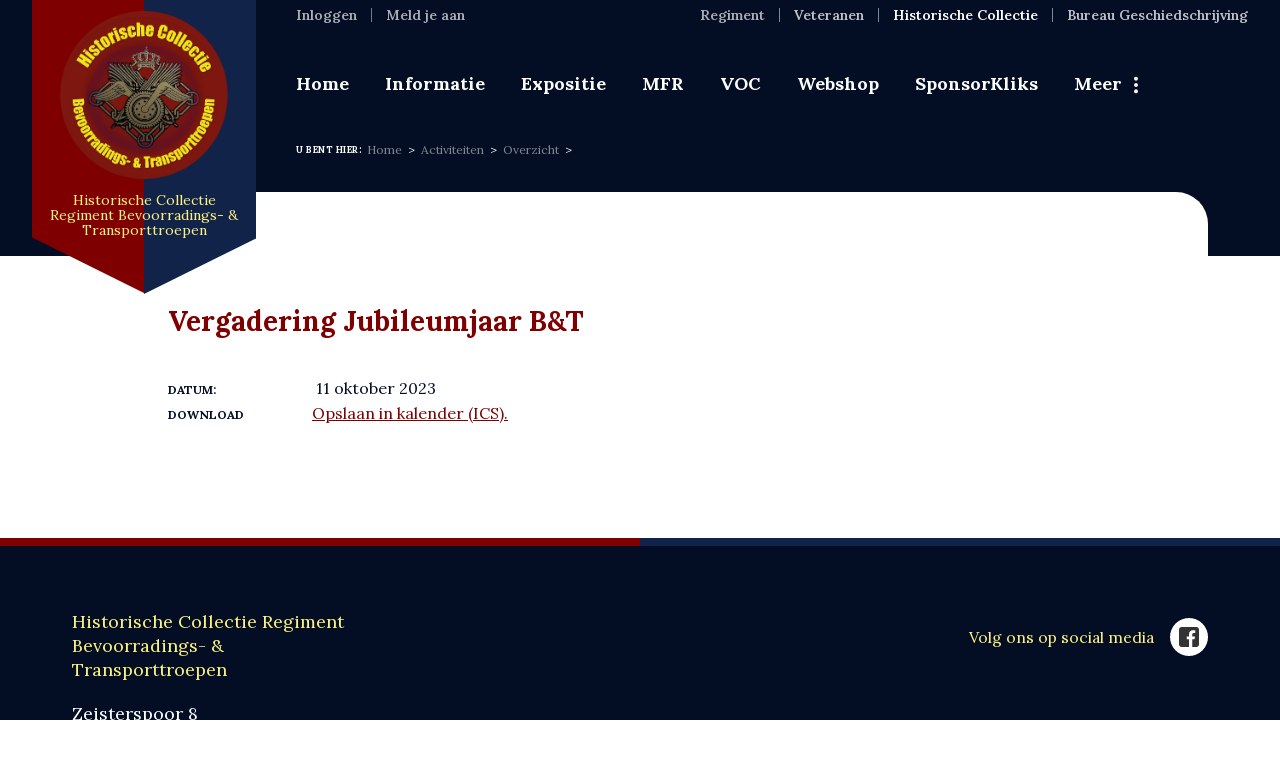

--- FILE ---
content_type: text/html; charset=UTF-8
request_url: https://museumbevoentransport.nl/activiteiten/overzicht/product/645/640
body_size: 3112
content:
<!DOCTYPE html>
<html lang="nl"><head><meta http-equiv="Content-Type" content="text/html; charset=UTF-8"><base href="https://museumbevoentransport.nl/"><title>Vergadering Jubileumjaar B&amp;T - Regiment Bevoorradings- &amp; Transporttroepen</title><meta name="mobile-web-app-capable" content="yes"><meta name="apple-mobile-web-app-capable" content="yes"><meta name="apple-mobile-web-app-title" content="Vergadering Jubileumjaar B&amp;T - Regiment Bevoorradings- &amp; Transporttroepen"><meta name="HandheldFriendly" content="true"><link rel="apple-touch-icon" sizes="180x180" href="/_/site-application/site/3/favicon/0205f0/apple-touch-icon.png"><link rel="mask-icon" href="/_/site-application/site/3/favicon/0205f0/safari-pinned-tab.svg" color="#fdba15"><link rel="shortcut icon" href="/_/site-application/site/3/favicon/0205f0/favicon-48x48.ico"><link rel="icon" type="image/png" href="/_/site-application/site/3/favicon/0205f0/favicon-32x32.png" sizes="32x32"><link rel="icon" type="image/png" href="/_/site-application/site/3/favicon/0205f0/favicon-16x16.png" sizes="16x16"><link rel="icon" type="image/png" href="/_/site-application/site/3/favicon/0205f0/favicon-48x48.png" sizes="48x48"><link rel="icon" type="image/png" href="/_/site-application/site/3/favicon/0205f0/favicon-57x57.png" sizes="57x57"><link rel="icon" type="image/png" href="/_/site-application/site/3/favicon/0205f0/favicon-76x76.png" sizes="76x76"><link rel="icon" type="image/png" href="/_/site-application/site/3/favicon/0205f0/favicon-96x96.png" sizes="96x96"><link rel="icon" type="image/png" href="/_/site-application/site/3/favicon/0205f0/favicon-128x128.png" sizes="128x128"><link rel="icon" type="image/png" href="/_/site-application/site/3/favicon/0205f0/favicon-192x192.png" sizes="192x192"><link rel="icon" type="image/png" href="/_/site-application/site/3/favicon/0205f0/favicon-228x228.png" sizes="228x228"><link rel="icon" type="image/png" href="/_/site-application/site/3/favicon/0205f0/favicon-512x512.png" sizes="512x512"><link rel="manifest" href="/_/site-application/site/3/favicon/0205f0/web-app-manifest.json"><meta name="msapplication-config" content="/_/site-application/site/3/favicon/0205f0/browserconfig.xml"><meta name="msapplication-TileColor" content="#fdba15"><meta name="msapplication-TileImage" content="/_/site-application/site/3/favicon/0205f0/mstile-150x150.png"><meta name="theme-color" content="#fdba15"><meta property="og:type" content="website"><meta property="og:title" content="Overzicht - Regiment Bevoorradings- &amp; Transporttroepen"><meta property="og:site_name" content="Regiment Bevoorradings- &amp; Transporttroepen"><meta name="description" content=""><meta name="g2:highlight:routing" content='{"internal":true,"vweb-app.v3":{"module":"event-app","route":{"name":"event-app.event","params":[645],"settings":{"tags":null}}},"fetch-url":"\/_\/event-application\/highlight-link\/645"}'><script type="module" src="/apps/site/build/site-CGDtRKDR.js"></script><script type="module" src="/apps/event/build/ticket-sales-DHLYFIWN.js"></script><meta name="viewport" content="width=device-width, initial-scale=1 user-scalable=0 minimal-ui"><link href="https://fonts.googleapis.com/css2?family=Lora:ital,wght@0,400;0,500;0,600;0,700;1,400&amp;display=swap" rel="stylesheet" nonce="0oIbyR+UyVM3wpGu4x/rQmq/"><link rel="stylesheet" type="text/css" href="/build/css/site/screen-tsOLO7Vp.css" nonce="0oIbyR+UyVM3wpGu4x/rQmq/"><script type="module" nonce="0oIbyR+UyVM3wpGu4x/rQmq/">import _ from "/build/index-5OUKW2Xk.js"; _({'environment': 'development'});</script></head><body id="/" class="o-body l-base sub full  "><header role="banner" class="c-header js-header"><div class="c-header__owner js-nav-append"><a class="c-logo" href="https://museumbevoentransport.nl/"><img class="c-logo__img" src="/build/img/logo-historische-collectie.png" alt="Historische Collectie Regiment Bevoorradings- &amp; Transporttroepen logo"><p class="c-logo__txt">Historische Collectie Regiment Bevoorradings- &amp; Transporttroepen</p></a></div><div class="c-header__login"><a href="login" class="c-header__login__btn js-login-toggle">Inloggen</a></div><div class="c-header__actions"><div class="c-top-nav js-top-nav"><a class="c-top-nav__item js-login-toggle" href="login">Inloggen</a><a class="c-top-nav__item" href="Inloggen">Meld je aan</a></div></div><div class="c-header__sitenav"><div class="c-site-nav"><a class="c-site-nav__item" href="/redirect-regiment">
                        Regiment
                    </a><a class="c-site-nav__item" href="/redirect-veteranen">
                        Veteranen
                    </a><a class="c-site-nav__item is-active" href="/redirect-historische-collectie">
                        Historische Collectie
                    </a><a class="c-site-nav__item" href="/redirect-bureau-geschiedschrijving">
                        Bureau Geschiedschrijving
                    </a></div></div><div class="c-header__breadcrumb"><div class="c-breadcrumb"><div class="c-breadcrumb__header">U bent hier:
                        </div><ul class="c-breadcrumb__list"><li class="c-breadcrumb__item"><a class="c-breadcrumb__link" href="">Home</a></li><li class="c-breadcrumb__item"><a href="activiteiten">Activiteiten</a></li><li class="c-breadcrumb__item is-last"><a href="activiteiten/overzicht">Overzicht</a></li></ul></div></div></header><div class="l-sub l-full c-body-background"><h1 class="c-page-title">Vergadering Jubileumjaar B&amp;T</h1><div class="l-area-1"><article class="event" data-cover=""><div class="event__content"><div class="event__content__meta event-meta"><p class="event-meta__item event-meta__item--date"><span>datum: </span><time datetime="2023-10-11T10:00"> 11 oktober 2023</time></p><p class="event-meta__item event-meta__item--ics event-meta__ics"><span>Download</span><a href="activiteiten/overzicht/ics/645">Opslaan in kalender (ICS).</a></p></div><p></p></div><div class="event__aside"><div class="reservation-status"></div></div></article></div></div><div class="c-footer-wrapper"><footer class="c-footer" role="contentinfo"><div class="c-footer__logo"><img class="c-footer__logo__img" src="/build/img/logo-historische-collectie.png" alt="Logo Regiment Bevoorradings- &amp; Transporttroepen"></div><div class="c-footer__contact"><article class="c-text"></article><article class="c-text"><h2>Historische Collectie Regiment Bevoorradings- &amp; Transporttroepen</h2>

<p>Zeisterspoor 8<br>
3769 AP Soesterberg</p></article></div><div class="c-footer__links"></div><div class="c-footer__social"><h3>Volg ons op social media</h3><div class="c-social-links"><a href="https://www.facebook.com/groups/525291334296616" class="c-social-links__item"></a></div></div></footer><footer class="c-disclaimer"><div class="copyright">© 2026<span class="owner"> Regiment Bevoorradings- &amp; Transporttroepen</span></div><div class="verenigingenweb"><a href="https://www.verenigingenweb.nl"><img src="https://static.genkgo.com/branding/vweb/logo.png" title="Verenigingenweb" alt="Verenigingenweb"></a></div></footer></div><div class="c-login-modal-wrap js-login-modal hide"><form class="c-login-modal" action="f/login/dologin" method="post"><label class="c-login-modal__label" for="login_uid">Gebruikersnaam</label><input class="c-login-modal__field" type="text" name="uid" id="login_uid" placeholder="Gebruikersnaam"><label class="c-login-modal__label" for="login_password">Wachtwoord</label><input class="c-login-modal__field" type="password" name="password" id="login_password" placeholder="Wachtwoord"><a class="c-login-modal__link" href="wachtwoord-vergeten">Wachtwoord vergeten</a><br><input class="c-login-modal__checkbox" type="checkbox" id="login_remember" name="remember"><label class="c-login-modal__label" for="login_remember" id="label_remember">Blijf ingelogd</label><input class="c-login-modal__btn" type="submit" value="Ga verder"></form><button class="c-login-modal__close c-close-btn js-login-toggle">close</button></div><div class="c-nav-wrapper"><div class="c-nav-toggle"><a href="/activiteiten/overzicht/product/645/640#" class="c-nav-toggle__link"><span class="c-nav-toggle__icon"></span></a></div><nav class="c-nav" role="navigation" data-more="Meer"><ul class="c-nav__lvl c-nav__lvl--1"><li class="c-nav__item is-first"><a class="c-nav__link" href="">Home</a></li><li class="c-nav__item has-children"><a class="c-nav__link" href="informatie-algemeen">Informatie</a><ul class="c-nav__lvl c-nav__lvl--2"><li class="c-nav__item is-first"><a class="c-nav__link" href="informatie-algemeen/doel-shcrbt">Doel SHCRB&amp;T</a></li><li class="c-nav__item"><a class="c-nav__link" href="informatie-algemeen/informatiebalie">Informatiebalie</a></li><li class="c-nav__item"><a class="c-nav__link" href="informatie-algemeen/bibliotheek">Bibliotheek</a></li><li class="c-nav__item"><a class="c-nav__link" href="informatie-algemeen/steun-de-historische-collectie">Steun de Historische Collectie</a></li><li class="c-nav__item"><a class="c-nav__link" href="informatie-algemeen/anbi">ANBI-gegevens</a></li><li class="c-nav__item"><a class="c-nav__link" href="informatie-algemeen/word-vrijwilliger">Word vrijwilliger</a></li><li class="c-nav__item"><a class="c-nav__link" href="informatie-algemeen/openingstijden">Openingstijden</a></li><li class="c-nav__item"><a class="c-nav__link" href="informatie-algemeen/route">Route</a></li><li class="c-nav__item"><a class="c-nav__link" href="informatie-algemeen/maatschappelijke-stage">Maatschappelijke stage</a></li><li class="c-nav__item is-last"><a class="c-nav__link" href="informatie-algemeen/spreekbeurt-basisschool">Spreekbeurt voor Basisscholen</a></li></ul></li><li class="c-nav__item has-children"><a class="c-nav__link" href="expositie">Expositie</a><ul class="c-nav__lvl c-nav__lvl--2"><li class="c-nav__item is-first"><a class="c-nav__link" href="expositie/opkomst-moderne-logistiek-1568-1814">Opkomst moderne logistiek (1568-1814)</a></li><li class="c-nav__item"><a class="c-nav__link" href="expositie/intendancetroepen-1905-2000">Intendancetroepen (1905-2000)</a></li><li class="c-nav__item"><a class="c-nav__link" href="expositie/aan-en-afvoertroepen-1915-2000">Aan- en Afvoertroepen (1915-2000)</a></li><li class="c-nav__item"><a class="c-nav__link" href="expositie/bevoorradings-transporttroepen-2000-heden">Bevoorradings- &amp; Transporttroepen (2000-heden)</a></li><li class="c-nav__item"><a class="c-nav__link" href="expositie/gravendienstbidkl">Gravendienst/BIDKL</a></li><li class="c-nav__item"><a class="c-nav__link" href="expositie/vhk-nvkl-milva">VHK / NVKL / MILVA</a></li><li class="c-nav__item"><a class="c-nav__link" href="expositie/vredesmissies">Vredesmissies (1950 - heden)</a></li><li class="c-nav__item"><a class="c-nav__link" href="expositie/ornamenten">Ornamenten</a></li><li class="c-nav__item"><a class="c-nav__link" href="expositie/thema-tentoonstelling">Thema tentoonstelling</a></li><li class="c-nav__item is-last"><a class="c-nav__link" href="expositie/laatste-aanwinst">Laatste aanwinst expositie</a></li></ul></li><li class="c-nav__item has-children"><a class="c-nav__link" href="mfr">MFR</a><ul class="c-nav__lvl c-nav__lvl--2"><li class="c-nav__item is-first"><a class="c-nav__link" href="mfr/aanvraag-procedure-mfr-de-palmpit">Aanvraagprocedure MFR De Palmpit</a></li><li class="c-nav__item"><a class="c-nav__link" href="mfr/algemene-voorwaarden">Algemene Voorwaarden</a></li><li class="c-nav__item is-last"><a class="c-nav__link" href="mfr/aanvragen-faciliteiten">Aanvragen faciliteiten</a></li></ul></li><li class="c-nav__item"><a class="c-nav__link" href="voc">VOC</a></li><li class="c-nav__item"><a class="c-nav__link" href="webshop">Webshop</a></li><li class="c-nav__item has-children"><a class="c-nav__link" href="sponsor-de-historische-collectie">SponsorKliks</a><ul class="c-nav__lvl c-nav__lvl--2"><li class="c-nav__item is-first"><a class="c-nav__link" href="sponsor-de-historische-collectie/naar-de-webwinkel-van-de-shcrbt">Naar de webwinkel van de SHCRB&amp;T</a></li><li class="c-nav__item"><a class="c-nav__link" href="sponsor-de-historische-collectie/installeer-de-app">Installeer de app</a></li><li class="c-nav__item is-last"><a class="c-nav__link" href="sponsor-de-historische-collectie/browser-extensie">Browser extensie</a></li></ul></li><li class="c-nav__item has-children"><a class="c-nav__link" href="algemene-contact-informatie">Contact</a><ul class="c-nav__lvl c-nav__lvl--2"><li class="c-nav__item is-first"><a class="c-nav__link" href="algemene-contact-informatie/heeft-u-een-vraag">Heeft u een vraag?</a></li><li class="c-nav__item is-last"><a class="c-nav__link" href="algemene-contact-informatie/webmaster">Webmaster</a></li></ul></li><li class="c-nav__item is-active has-children"><a class="c-nav__link" href="activiteiten">Activiteiten</a><ul class="c-nav__lvl c-nav__lvl--2"><li class="c-nav__item is-active is-current is-first"><a class="c-nav__link" href="activiteiten/overzicht">Overzicht</a></li><li class="c-nav__item is-last"><a class="c-nav__link" href="activiteiten/kalender">Kalender</a></li></ul></li><li class="c-nav__item"><a class="c-nav__link" href="nieuws">Nieuws</a></li><li class="c-nav__item"><a class="c-nav__link" href="foto-archief">Foto-archief</a></li><li class="c-nav__item is-last"><a class="c-nav__link" href="links">Links</a></li></ul></nav></div></body></html>


--- FILE ---
content_type: application/javascript
request_url: https://museumbevoentransport.nl/build/app/assets/js/controller/login-SodKLVtb.js
body_size: 30
content:
import l from"../../../../node_modules/jquery/dist/jquery-gqcTWzEB.js";class g{ready(){l(".js-login-toggle").click(function(i){i.preventDefault(),l(this).toggleClass("active");let o=l(".js-login-modal");o.toggleClass("hide"),o.find("#login_uid").focus()})}}export{g as default};


--- FILE ---
content_type: application/javascript
request_url: https://museumbevoentransport.nl/build/index-5OUKW2Xk.js
body_size: 1893
content:
import{__vitePreload as r}from"./_virtual/preload-helper-RzOz9Hny.js";import _ from"./node_modules/routed-enhancement/src/index-Op1HbZEL.js";function s(){const o=Object.assign({"./controller/almanac.js":()=>r(()=>import("./app/assets/js/controller/almanac-vDza9wE4.js"),__vite__mapDeps([0,1,2,3])),"./controller/avatar-crop.js":()=>r(()=>import("./app/assets/js/controller/avatar-crop-WxBmhGjY.js"),__vite__mapDeps([4,1,2,3,5])),"./controller/avatar-fallback.js":()=>r(()=>import("./app/assets/js/controller/avatar-fallback-g05RXEbI.js"),__vite__mapDeps([6,1,2,3])),"./controller/banners.js":()=>r(()=>import("./app/assets/js/controller/banners-ZJ4-6hUt.js"),__vite__mapDeps([7,8,9,1,2,3])),"./controller/career/company-search.js":()=>r(()=>import("./app/assets/js/controller/career/company-search-WpocDyev.js"),__vite__mapDeps([10,1,2,3])),"./controller/career/item-search.js":()=>r(()=>import("./app/assets/js/controller/career/item-search-eWWw59V3.js"),__vite__mapDeps([11,1,2,3])),"./controller/event-app/calendar.js":()=>r(()=>import("./app/assets/js/controller/event-app/calendar-YCKknQt2.js"),__vite__mapDeps([12,1,2,3,13,14,15,16,17,18,19,20])),"./controller/event-app/cart-form.js":()=>r(()=>import("./app/assets/js/controller/event-app/cart-form-W0wL0H2x.js"),__vite__mapDeps([21,1,2,3])),"./controller/event-app/participants.js":()=>r(()=>import("./app/assets/js/controller/event-app/participants-445ywKkI.js"),__vite__mapDeps([22,1,2,3])),"./controller/event-app/preferences-sort.js":()=>r(()=>import("./app/assets/js/controller/event-app/preferences-sort-wiE6GCCO.js"),__vite__mapDeps([23,1,2,3])),"./controller/event-app/program.js":()=>r(()=>import("./app/assets/js/controller/event-app/program-HjseMwmo.js"),__vite__mapDeps([24,1,2,3])),"./controller/external-links.js":()=>r(()=>import("./app/assets/js/controller/external-links-zVI8GqLL.js"),__vite__mapDeps([25,1,2,3])),"./controller/fullcalendar.js":()=>r(()=>import("./app/assets/js/controller/fullcalendar-7FFnzjyH.js"),__vite__mapDeps([26,1,2,3,13,14,15,16,17,18,19,20])),"./controller/image-slider.js":()=>r(()=>import("./app/assets/js/controller/image-slider-26sHdyak.js"),__vite__mapDeps([27,1,2,3])),"./controller/lightbox.js":()=>r(()=>import("./app/assets/js/controller/lightbox-6WpCrfRg.js"),__vite__mapDeps([28,29,2,30,1,3])),"./controller/login-move.js":()=>r(()=>import("./app/assets/js/controller/login-move-kSgHGb-I.js"),__vite__mapDeps([31,1,2,3])),"./controller/login.js":()=>r(()=>import("./app/assets/js/controller/login-SodKLVtb.js"),__vite__mapDeps([32,1,2,3])),"./controller/message-feed.js":()=>r(()=>import("./app/assets/js/controller/message-feed-uHDFdEQJ.js"),__vite__mapDeps([33,1,2,3])),"./controller/nav/main.js":()=>r(()=>import("./app/assets/js/controller/nav/main-P7h_6iE0.js"),__vite__mapDeps([34,1,2,3,35,36])),"./controller/nav/more.js":()=>r(()=>import("./app/assets/js/controller/nav/more-rtFQqvb_.js"),__vite__mapDeps([37,1,2,3])),"./controller/nav/move.js":()=>r(()=>import("./app/assets/js/controller/nav/move-Rg5BjTSV.js"),__vite__mapDeps([38,1,2,3])),"./controller/nav/subnav.js":()=>r(()=>import("./app/assets/js/controller/nav/subnav-XpF-fSHP.js"),__vite__mapDeps([39,1,2,3])),"./controller/object-full-screen.js":()=>r(()=>import("./app/assets/js/controller/object-full-screen-YIqtnZSI.js"),__vite__mapDeps([40,1,2,3])),"./controller/password-strength.js":()=>r(()=>import("./app/assets/js/controller/password-strength-Q1tSmjFA.js"),__vite__mapDeps([41,1,2,3])),"./controller/polyfill.js":()=>r(()=>import("./app/assets/js/controller/polyfill-kmBctPeE.js"),__vite__mapDeps([42,43,1,2,3,44,45])),"./controller/responsive-tables.js":()=>r(()=>import("./app/assets/js/controller/responsive-tables-KoRhbPAG.js"),__vite__mapDeps([46,1,2,3])),"./controller/webshop/webshop-cart.js":()=>r(()=>import("./app/assets/js/controller/webshop/webshop-cart-noV65gwi.js"),__vite__mapDeps([47,1,2,3])),"./controller/webshop/webshop-thumbs.js":()=>r(()=>import("./app/assets/js/controller/webshop/webshop-thumbs-ouQjEvpj.js"),__vite__mapDeps([48,1,2,3]))});let e=new _(t=>o[`./controller/${t}.js`]());e.ready("polyfill"),e.ready("login"),e.component("input[type=password]","password-strength"),e.selector("object","object-full-screen"),e.selector("a","external-links"),e.selector(".c-nav","nav/main"),e.selector(".c-nav","nav/more"),e.selector(".c-nav-wrapper","nav/move"),e.selector(".c-subnav","nav/subnav"),e.selector("#profile-photo","avatar-crop"),e.selector("ul.almanac li","almanac"),e.selector("a[rel^=lightbox]","lightbox"),e.selector(".avatar","avatar-fallback"),e.selector(".c-message-feed","message-feed"),e.selector("table","responsive-tables"),e.selector(".js-image-slider","image-slider"),e.selector(".js-fullcalendar","fullcalendar"),e.selector(".js-login-modal","login-move"),e.selector(".js-banner-carousel","banners"),e.selector(".shop-cart__form","event-app/cart-form"),e.selector(".event-calendar","event-app/calendar"),e.selector(".participants__title","event-app/participants"),e.selector(".event-program__collapser","event-app/program"),e.selector(".preference-form","event-app/preferences-sort"),e.selector(".event-speaker__image img","avatar-fallback"),e.selector(".career-search-item","career/item-search"),e.selector(".career-search-company","career/company-search"),e.selector(".webshop-fullproduct__gallery","webshop/webshop-thumbs"),e.selector(".webshop-checkout","webshop/webshop-cart"),e.dispatch()}export{s as default};
function __vite__mapDeps(indexes) {
  if (!__vite__mapDeps.viteFileDeps) {
    __vite__mapDeps.viteFileDeps = ["app/assets/js/controller/almanac-vDza9wE4.js","node_modules/jquery/dist/jquery-gqcTWzEB.js","_virtual/_commonjsHelpers-8AS1v4su.js","_virtual/jquery-jfCg-Rj6.js","app/assets/js/controller/avatar-crop-WxBmhGjY.js","node_modules/cropper/dist/cropper-9V4TVG-a.js","app/assets/js/controller/avatar-fallback-g05RXEbI.js","app/assets/js/controller/banners-ZJ4-6hUt.js","node_modules/slick-carousel/slick/slick-Jp7L2EdZ.js","_virtual/slick-jfCg-Rj6.js","app/assets/js/controller/career/company-search-WpocDyev.js","app/assets/js/controller/career/item-search-eWWw59V3.js","app/assets/js/controller/event-app/calendar-YCKknQt2.js","_virtual/fullcalendar-ZkKhxR3c.js","node_modules/fullcalendar/dist/fullcalendar-QaD1R6VA.js","_virtual/fullcalendar-ZYcbt6qj.js","node_modules/moment/moment-lelPmpNs.js","_virtual/_commonjs-dynamic-modules-6rsMqcxI.js","_virtual/moment-jfCg-Rj6.js","node_modules/fullcalendar/dist/locale/nl-w07Dwdbf.js","_virtual/nl-jfCg-Rj6.js","app/assets/js/controller/event-app/cart-form-W0wL0H2x.js","app/assets/js/controller/event-app/participants-445ywKkI.js","app/assets/js/controller/event-app/preferences-sort-wiE6GCCO.js","app/assets/js/controller/event-app/program-HjseMwmo.js","app/assets/js/controller/external-links-zVI8GqLL.js","app/assets/js/controller/fullcalendar-7FFnzjyH.js","app/assets/js/controller/image-slider-26sHdyak.js","app/assets/js/controller/lightbox-6WpCrfRg.js","node_modules/lightbox2/dist/js/lightbox-90Kn81Jw.js","_virtual/lightbox-qpi0nEe6.js","app/assets/js/controller/login-move-kSgHGb-I.js","app/assets/js/controller/login-SodKLVtb.js","app/assets/js/controller/message-feed-uHDFdEQJ.js","app/assets/js/controller/nav/main-P7h_6iE0.js","node_modules/hammerjs/hammer-SzY2f12r.js","_virtual/hammer-jfCg-Rj6.js","app/assets/js/controller/nav/more-rtFQqvb_.js","app/assets/js/controller/nav/move-Rg5BjTSV.js","app/assets/js/controller/nav/subnav-XpF-fSHP.js","app/assets/js/controller/object-full-screen-YIqtnZSI.js","app/assets/js/controller/password-strength-Q1tSmjFA.js","app/assets/js/controller/polyfill-kmBctPeE.js","_virtual/preload-helper-RzOz9Hny.js","node_modules/genkgo-dtk/dep/modernizr-5qJYjBzd.js","node_modules/object-fit-images/dist/ofi.common-js-KDVymBis.js","app/assets/js/controller/responsive-tables-KoRhbPAG.js","app/assets/js/controller/webshop/webshop-cart-noV65gwi.js","app/assets/js/controller/webshop/webshop-thumbs-ouQjEvpj.js"]
  }
  return indexes.map((i) => __vite__mapDeps.viteFileDeps[i])
}


--- FILE ---
content_type: application/javascript
request_url: https://museumbevoentransport.nl/build/node_modules/object-fit-images/dist/ofi.common-js-KDVymBis.js
body_size: 1381
content:
import{getDefaultExportFromCjs as h}from"../../../_virtual/_commonjsHelpers-8AS1v4su.js";/*! npm.im/object-fit-images 3.2.4 */var n="bfred-it:object-fit-images",y=/(object-fit|object-position)\s*:\s*([-.\w\s%]+)/g,s=typeof Image>"u"?{style:{"object-position":1}}:new Image,b="object-fit"in s.style,g="object-position"in s.style,m="background-size"in s.style,v=typeof s.currentSrc=="string",u=s.getAttribute,o=s.setAttribute,d=!1;function w(t,e){return"data:image/svg+xml,%3Csvg xmlns='http://www.w3.org/2000/svg' width='"+t+"' height='"+e+"'%3E%3C/svg%3E"}function j(t){if(t.srcset&&!v&&window.picturefill){var e=window.picturefill._;(!t[e.ns]||!t[e.ns].evaled)&&e.fillImg(t,{reselect:!0}),t[e.ns].curSrc||(t[e.ns].supported=!1,e.fillImg(t,{reselect:!0})),t.currentSrc=t[e.ns].curSrc||t.src}}function S(t){for(var e=getComputedStyle(t).fontFamily,r,i={};(r=y.exec(e))!==null;)i[r[1]]=r[2];return i}function l(t,e,r){var i=w(e||1,r||0);u.call(t,"src")!==i&&o.call(t,"src",i)}function f(t,e){t.naturalWidth?e(t):setTimeout(f,100,t,e)}function p(t){var e=S(t),r=t[n];if(e["object-fit"]=e["object-fit"]||"fill",!(!r.img&&(e["object-fit"]==="fill"||!r.skipTest&&b&&!e["object-position"]))){if(!r.img){r.img=new Image(t.width,t.height),r.img.srcset=u.call(t,"data-ofi-srcset")||t.srcset,r.img.src=u.call(t,"data-ofi-src")||t.src,o.call(t,"data-ofi-src",t.src),t.srcset&&o.call(t,"data-ofi-srcset",t.srcset),l(t,t.naturalWidth||t.width,t.naturalHeight||t.height),t.srcset&&(t.srcset="");try{k(t)}catch{window.console&&console.warn("https://bit.ly/ofi-old-browser")}}j(r.img),t.style.backgroundImage='url("'+(r.img.currentSrc||r.img.src).replace(/"/g,'\\"')+'")',t.style.backgroundPosition=e["object-position"]||"center",t.style.backgroundRepeat="no-repeat",t.style.backgroundOrigin="content-box",/scale-down/.test(e["object-fit"])?f(r.img,function(){r.img.naturalWidth>t.width||r.img.naturalHeight>t.height?t.style.backgroundSize="contain":t.style.backgroundSize="auto"}):t.style.backgroundSize=e["object-fit"].replace("none","auto").replace("fill","100% 100%"),f(r.img,function(i){l(t,i.naturalWidth,i.naturalHeight)})}}function k(t){var e={get:function(i){return t[n].img[i||"src"]},set:function(i,c){return t[n].img[c||"src"]=i,o.call(t,"data-ofi-"+c,i),p(t),i}};Object.defineProperty(t,"src",e),Object.defineProperty(t,"currentSrc",{get:function(){return e.get("currentSrc")}}),Object.defineProperty(t,"srcset",{get:function(){return e.get("srcset")},set:function(r){return e.set(r,"srcset")}})}function I(){function t(e,r){return e[n]&&e[n].img&&(r==="src"||r==="srcset")?e[n].img:e}g||(HTMLImageElement.prototype.getAttribute=function(e){return u.call(t(this,e),e)},HTMLImageElement.prototype.setAttribute=function(e,r){return o.call(t(this,e),e,String(r))})}function a(t,e){var r=!d&&!t;if(e=e||{},t=t||"img",g&&!e.skipTest||!m)return!1;t==="img"?t=document.getElementsByTagName("img"):typeof t=="string"?t=document.querySelectorAll(t):"length"in t||(t=[t]);for(var i=0;i<t.length;i++)t[i][n]=t[i][n]||{skipTest:e.skipTest},p(t[i]);r&&(document.body.addEventListener("load",function(c){c.target.tagName==="IMG"&&a(c.target,{skipTest:e.skipTest})},!0),d=!0,t="img"),e.watchMQ&&window.addEventListener("resize",a.bind(null,t,{skipTest:e.skipTest}))}a.supportsObjectFit=b;a.supportsObjectPosition=g;I();var O=a;const x=h(O);export{x as default};


--- FILE ---
content_type: image/svg+xml
request_url: https://museumbevoentransport.nl/build/img/logo-shield.svg
body_size: 32
content:
<svg xmlns="http://www.w3.org/2000/svg" xml:space="preserve" x="0px" y="0px" viewBox="0 0 260 348.5"><path d="M260 0H130v348.5L260 284z" style="fill:#112349"/><path d="M0-1.2h130v348.5L0 282.8z" style="fill:#7e0001"/></svg>

--- FILE ---
content_type: application/javascript
request_url: https://museumbevoentransport.nl/build/app/assets/js/controller/nav/move-Rg5BjTSV.js
body_size: 51
content:
import n from"../../../../../node_modules/jquery/dist/jquery-gqcTWzEB.js";class p{process(a){let e=window.matchMedia("(min-width: 960px)");function d(i){i.matches?(n(".js-nav-append").after(a),a.addClass("c-header__nav")):n("body").append(a)}e.addListener(d),d(e)}}export{p as default};


--- FILE ---
content_type: application/javascript
request_url: https://museumbevoentransport.nl/apps/site/build/node_modules/@g2ui/generic-elements/dist/elements-C3zsGzx1.js
body_size: 2485
content:
const __vite__mapDeps=(i,m=__vite__mapDeps,d=(m.f||(m.f=["web-component/g2ui-alert-CKwSnZyv.js","node_modules/@g2ui/generic-elements/dist/config-dH9XdiAq.js","node_modules/@g2ui/generic-elements/dist/attachment-C7MJHZRq.js","node_modules/@g2ui/generic-elements/dist/intl-DWz-Op30.js","node_modules/@g2ui/generic-elements/dist/intl/nl_nl-BrlofdVf.js","node_modules/@g2ui/generic-elements/dist/intl/en_us-49fNJKk-.js","node_modules/@g2ui/generic-elements/dist/node_modules/intl-messageformat/lib/src/core-v-yPEK46.js","node_modules/@g2ui/generic-elements/dist/node_modules/tslib/tslib.es6-D2L5l29-.js","node_modules/@g2ui/generic-elements/dist/node_modules/@formatjs/fast-memoize/lib/index-DpEdmias.js","node_modules/@g2ui/generic-elements/dist/node_modules/@formatjs/icu-messageformat-parser/lib/index-NoM8zeB9.js","node_modules/@g2ui/generic-elements/dist/node_modules/@formatjs/icu-messageformat-parser/lib/error-Bv-aUnIH.js","node_modules/@g2ui/generic-elements/dist/node_modules/@formatjs/icu-messageformat-parser/lib/parser-B0J5gcRU.js","node_modules/@g2ui/generic-elements/dist/node_modules/@formatjs/icu-messageformat-parser/lib/types-CCmYPoV1.js","node_modules/@g2ui/generic-elements/dist/node_modules/@formatjs/icu-messageformat-parser/lib/regex.generated-DLCfMktN.js","node_modules/@g2ui/generic-elements/dist/node_modules/@formatjs/icu-skeleton-parser/lib/date-time-BqJUZP5w.js","node_modules/@g2ui/generic-elements/dist/node_modules/@formatjs/icu-skeleton-parser/lib/number-DfwfQ_TD.js","node_modules/@g2ui/generic-elements/dist/node_modules/@formatjs/icu-skeleton-parser/lib/regex.generated-CaQej_py.js","node_modules/@g2ui/generic-elements/dist/node_modules/@formatjs/icu-messageformat-parser/lib/date-time-pattern-generator-BbVK_Sv1.js","node_modules/@g2ui/generic-elements/dist/node_modules/@formatjs/icu-messageformat-parser/lib/time-data.generated-B_SaYbMO.js","node_modules/@g2ui/generic-elements/dist/node_modules/intl-messageformat/lib/src/formatters-B0Rn5nN9.js","node_modules/@g2ui/generic-elements/dist/node_modules/intl-messageformat/lib/src/error-CuYNG8Fs.js","node_modules/@g2ui/generic-elements/dist/component/feed/router-DctsGc1L.js","web-component/g2ui-avatar-V-OxWZoK.js","web-component/g2ui-highlight-feed-BOQSCYbS.js","node_modules/@g2ui/generic-elements/dist/component/feed/feed-2-4VtiWL.js","node_modules/@g2ui/generic-elements/dist/component/feed/stats-CHP9omNQ.js","node_modules/@g2ui/generic-elements/dist/component/feed/post-DQ7j7xIK.js","node_modules/@g2ui/generic-elements/dist/promise-DY99vkzG.js","web-component/g2ui-highlight-message-DOwpe65D.js","node_modules/@g2ui/generic-elements/dist/component/feed/events-Bj2SjaWu.js","web-component/g2ui-message-feed-7_NmTGBl.js","web-component/g2ui-posted-message-CA1Zz2Rj.js","web-component/g2ui-lightbox-ByNFizT1.js","node_modules/@g2ui/generic-elements/dist/swipe-BD9ZBNlK.js","web-component/g2ui-input-image-CqCNkQrc.js","node_modules/@g2ui/generic-elements/dist/node_modules/cropperjs/dist/cropper.esm.raw-Bwt3z57V.js","node_modules/@g2ui/generic-elements/dist/node_modules/@cropper/utils/dist/utils.esm.raw-Dmu_p7du.js","node_modules/@g2ui/generic-elements/dist/node_modules/@cropper/element/dist/element.esm.raw-Ca6RyHj6.js","node_modules/@g2ui/generic-elements/dist/node_modules/@cropper/element-canvas/dist/element-canvas.esm.raw-c4hZQtIv.js","node_modules/@g2ui/generic-elements/dist/node_modules/@cropper/element-image/dist/element-image.esm.raw-oWcU3c-g.js","node_modules/@g2ui/generic-elements/dist/node_modules/@cropper/element-shade/dist/element-shade.esm.raw-BTtR5VjW.js","node_modules/@g2ui/generic-elements/dist/node_modules/@cropper/element-handle/dist/element-handle.esm.raw-RrO3n_aR.js","node_modules/@g2ui/generic-elements/dist/node_modules/@cropper/element-selection/dist/element-selection.esm.raw-DimB-jxq.js","node_modules/@g2ui/generic-elements/dist/node_modules/@cropper/element-grid/dist/element-grid.esm.raw-CFvIs0ng.js","node_modules/@g2ui/generic-elements/dist/node_modules/@cropper/element-crosshair/dist/element-crosshair.esm.raw-vAJmwLZi.js","node_modules/@g2ui/generic-elements/dist/node_modules/@cropper/element-viewer/dist/element-viewer.esm.raw-CFLlYEjP.js","web-component/g2ui-highlight-thread-K1hq-OCH.js","web-component/g2ui-input-checklist-Db4-nnjW.js","node_modules/@g2ui/generic-elements/dist/internals-DaJrn9Ia.js","web-component/g2ui-map-BzZ_uPyo.js","node_modules/@g2ui/generic-elements/dist/node_modules/leaflet/dist/leaflet-src-BOJ9Lg5Y.js","node_modules/@g2ui/generic-elements/dist/_virtual/_commonjsHelpers-Beq8NANT.js","node_modules/@g2ui/generic-elements/dist/_virtual/leaflet-src-CanrLTR5.js","node_modules/@g2ui/generic-elements/dist/node_modules/leaflet/dist/images/marker-icon.png-C2eJqgqv.js","node_modules/@g2ui/generic-elements/dist/node_modules/leaflet/dist/images/marker-shadow.png-DU6CIJ0p.js","node_modules/@g2ui/generic-elements/dist/node_modules/leaflet/dist/images/marker-icon-2x.png-D4k_ikNW.js","web-component/g2ui-pdf-viewer-_zDZiWSJ.js","node_modules/@g2ui/generic-elements/dist/node_modules/pdfjs-dist/build/pdf-CK4C0NHB.js","node_modules/@g2ui/generic-elements/dist/node_modules/pdfjs-dist/web/pdf_viewer-B8HS-7c0.js","node_modules/@g2ui/generic-elements/dist/_virtual/pdf.worker.min-DOAhViUS.js","node_modules/@g2ui/generic-elements/dist/_virtual/pdf.sandbox.min-CG_tE6yC.js","web-component/g2ui-rich-text-editor-BnegAAgi.js","node_modules/@g2ui/generic-elements/dist/node_modules/@tiptap/core/dist/index-Drzs1CuT.js","node_modules/@g2ui/generic-elements/dist/node_modules/prosemirror-state/dist/index-BBNLtS5T.js","node_modules/@g2ui/generic-elements/dist/node_modules/prosemirror-model/dist/index-CWh9N1xV.js","node_modules/@g2ui/generic-elements/dist/node_modules/orderedmap/dist/index-C4-Qe3RB.js","node_modules/@g2ui/generic-elements/dist/node_modules/prosemirror-transform/dist/index-BdpASzG3.js","node_modules/@g2ui/generic-elements/dist/node_modules/prosemirror-view/dist/index-IcyN-_Zw.js","node_modules/@g2ui/generic-elements/dist/node_modules/prosemirror-keymap/dist/index-DyECagXJ.js","node_modules/@g2ui/generic-elements/dist/node_modules/w3c-keyname/index-C95kPDXN.js","node_modules/@g2ui/generic-elements/dist/node_modules/prosemirror-commands/dist/index-BHZEyRk-.js","node_modules/@g2ui/generic-elements/dist/node_modules/prosemirror-schema-list/dist/index-CcMBT31d.js","node_modules/@g2ui/generic-elements/dist/node_modules/@tiptap/starter-kit/dist/index-BT1QFdTM.js","node_modules/@g2ui/generic-elements/dist/node_modules/@tiptap/extension-blockquote/dist/index-4Q6BAuUN.js","node_modules/@g2ui/generic-elements/dist/node_modules/@tiptap/extension-bold/dist/index-CMf-ikxs.js","node_modules/@g2ui/generic-elements/dist/node_modules/@tiptap/extension-bullet-list/dist/index-Dv_A2sR6.js","node_modules/@g2ui/generic-elements/dist/node_modules/@tiptap/extension-code/dist/index-CNCBk-fm.js","node_modules/@g2ui/generic-elements/dist/node_modules/@tiptap/extension-code-block/dist/index-DPejWJcQ.js","node_modules/@g2ui/generic-elements/dist/node_modules/@tiptap/extension-document/dist/index-CVEZf3ID.js","node_modules/@g2ui/generic-elements/dist/node_modules/@tiptap/extension-dropcursor/dist/index-3cMmh5MC.js","node_modules/@g2ui/generic-elements/dist/node_modules/prosemirror-dropcursor/dist/index-DgDwDU-p.js","node_modules/@g2ui/generic-elements/dist/node_modules/@tiptap/extension-gapcursor/dist/index-B1KMLWR8.js","node_modules/@g2ui/generic-elements/dist/node_modules/prosemirror-gapcursor/dist/index-byOsgR6J.js","node_modules/@g2ui/generic-elements/dist/node_modules/@tiptap/extension-hard-break/dist/index-pCECavrS.js","node_modules/@g2ui/generic-elements/dist/node_modules/@tiptap/extension-heading/dist/index-EsxJFCOD.js","node_modules/@g2ui/generic-elements/dist/node_modules/@tiptap/extension-history/dist/index-CJZJ8xws.js","node_modules/@g2ui/generic-elements/dist/node_modules/prosemirror-history/dist/index-D96eHL0q.js","node_modules/@g2ui/generic-elements/dist/node_modules/rope-sequence/dist/index-DbDThp0u.js","node_modules/@g2ui/generic-elements/dist/node_modules/@tiptap/extension-horizontal-rule/dist/index-CiokktCQ.js","node_modules/@g2ui/generic-elements/dist/node_modules/@tiptap/extension-italic/dist/index-BrEXsHIV.js","node_modules/@g2ui/generic-elements/dist/node_modules/@tiptap/extension-list-item/dist/index-DG_aCQpG.js","node_modules/@g2ui/generic-elements/dist/node_modules/@tiptap/extension-ordered-list/dist/index-BuRpNprs.js","node_modules/@g2ui/generic-elements/dist/node_modules/@tiptap/extension-paragraph/dist/index-sZAiwjSQ.js","node_modules/@g2ui/generic-elements/dist/node_modules/@tiptap/extension-strike/dist/index-XWv3b8b0.js","node_modules/@g2ui/generic-elements/dist/node_modules/@tiptap/extension-text/dist/index-CJpcrtYI.js","node_modules/@g2ui/generic-elements/dist/node_modules/@tiptap/extension-table/dist/index-B8x6r0u6.js","node_modules/@g2ui/generic-elements/dist/node_modules/prosemirror-tables/dist/index-DeEB_aJs.js","node_modules/@g2ui/generic-elements/dist/node_modules/@tiptap/extension-table-cell/dist/index-DzXztefk.js","node_modules/@g2ui/generic-elements/dist/node_modules/@tiptap/extension-table-header/dist/index-DsPG3C1A.js","node_modules/@g2ui/generic-elements/dist/node_modules/@tiptap/extension-table-row/dist/index-CXVAnI0d.js","node_modules/@g2ui/generic-elements/dist/node_modules/@tiptap/extension-image/dist/index-lFCqykNE.js","node_modules/@g2ui/generic-elements/dist/node_modules/@tiptap/extension-link/dist/index-CMTdCDtw.js","node_modules/@g2ui/generic-elements/dist/node_modules/linkifyjs/dist/linkify-CzhwrZ_q.js"])))=>i.map(i=>d[i]);
import{__vitePreload as a}from"../../../../_virtual/preload-helper-CQ9nuPe5.js";const _={"g2ui-alert":async()=>(await a(async()=>{const{default:t}=await import("../../../../web-component/g2ui-alert-CKwSnZyv.js");return{default:t}},__vite__mapDeps([0,1,2,3,4,5,6,7,8,9,10,11,12,13,14,15,16,17,18,19,20,21]))).default.register(),"g2ui-avatar":async()=>(await a(async()=>{const{default:t}=await import("../../../../web-component/g2ui-avatar-V-OxWZoK.js");return{default:t}},__vite__mapDeps([22,1,2,3,4,5,6,7,8,9,10,11,12,13,14,15,16,17,18,19,20,21]))).default.register(),"g2ui-highlight-feed":async()=>(await a(async()=>{const{default:t}=await import("../../../../web-component/g2ui-highlight-feed-BOQSCYbS.js");return{default:t}},__vite__mapDeps([23,24,25,21,1,2,3,4,5,6,7,8,9,10,11,12,13,14,15,16,17,18,19,20,26,27,28,29,22,30,31,32,33,34,35,36,37,38,39,40,41,42,43,44,45]))).default.register(),"g2ui-highlight-message":async()=>(await a(async()=>{const{default:t}=await import("../../../../web-component/g2ui-highlight-message-DOwpe65D.js");return{default:t}},__vite__mapDeps([28,1,2,3,4,5,6,7,8,9,10,11,12,13,14,15,16,17,18,19,20,21,25,29,22]))).default.register(),"g2ui-highlight-thread":async()=>(await a(async()=>{const{default:t}=await import("../../../../web-component/g2ui-highlight-thread-K1hq-OCH.js");return{default:t}},__vite__mapDeps([46,24,25,21,1,2,3,4,5,6,7,8,9,10,11,12,13,14,15,16,17,18,19,20,28,29,22,30,31,32,33,26]))).default.register(),"g2ui-input-checklist":async()=>(await a(async()=>{const{default:t}=await import("../../../../web-component/g2ui-input-checklist-Db4-nnjW.js");return{default:t}},__vite__mapDeps([47,1,2,3,4,5,6,7,8,9,10,11,12,13,14,15,16,17,18,19,20,21,48]))).default.register(),"g2ui-input-image":async()=>(await a(async()=>{const{default:t}=await import("../../../../web-component/g2ui-input-image-CqCNkQrc.js");return{default:t}},__vite__mapDeps([34,1,2,3,4,5,6,7,8,9,10,11,12,13,14,15,16,17,18,19,20,21,35,36,37,38,39,40,41,42,43,44,45]))).default.register(),"g2ui-lightbox":async()=>(await a(async()=>{const{default:t}=await import("../../../../web-component/g2ui-lightbox-ByNFizT1.js");return{default:t}},__vite__mapDeps([32,3,4,5,6,7,8,9,10,11,12,13,14,15,16,17,18,19,20,1,2,21,33]))).default.register(),"g2ui-map":async()=>(await a(async()=>{const{default:t}=await import("../../../../web-component/g2ui-map-BzZ_uPyo.js");return{default:t}},__vite__mapDeps([49,50,51,52,53,54,55,1,2,3,4,5,6,7,8,9,10,11,12,13,14,15,16,17,18,19,20,21]))).default.register(),"g2ui-message-feed":async()=>(await a(async()=>{const{default:t}=await import("../../../../web-component/g2ui-message-feed-7_NmTGBl.js");return{default:t}},__vite__mapDeps([30,24,25,21,1,2,3,4,5,6,7,8,9,10,11,12,13,14,15,16,17,18,19,20,31,29,22,32,33,26]))).default.register(),"g2ui-pdf-viewer":async()=>(await a(async()=>{const{default:t}=await import("../../../../web-component/g2ui-pdf-viewer-_zDZiWSJ.js");return{default:t}},__vite__mapDeps([56,57,58,1,2,3,4,5,6,7,8,9,10,11,12,13,14,15,16,17,18,19,20,21,59,60]))).default.register(),"g2ui-posted-message":async()=>(await a(async()=>{const{default:t}=await import("../../../../web-component/g2ui-posted-message-CA1Zz2Rj.js");return{default:t}},__vite__mapDeps([31,2,1,3,4,5,6,7,8,9,10,11,12,13,14,15,16,17,18,19,20,21,25,29,22,32,33]))).default.register(),"g2ui-rich-text-editor":async()=>(await a(async()=>{const{default:t}=await import("../../../../web-component/g2ui-rich-text-editor-BnegAAgi.js");return{default:t}},__vite__mapDeps([61,62,63,64,65,66,67,68,69,70,71,72,73,74,75,76,77,78,79,80,81,82,83,84,85,86,87,88,89,90,91,92,93,94,95,96,97,98,99,100,101,102,1,2,3,4,5,6,7,8,9,10,11,12,13,14,15,16,17,18,19,20,21]))).default.register()};export{_ as default};


--- FILE ---
content_type: application/javascript
request_url: https://museumbevoentransport.nl/build/node_modules/hammerjs/hammer-SzY2f12r.js
body_size: 8008
content:
import{getDefaultExportFromCjs as He}from"../../_virtual/_commonjsHelpers-8AS1v4su.js";import{__module as Qt}from"../../_virtual/hammer-jfCg-Rj6.js";/*! Hammer.JS - v2.0.7 - 2016-04-22
 * http://hammerjs.github.io/
 *
 * Copyright (c) 2016 Jorik Tangelder;
 * Licensed under the MIT license */(function(_t){(function(u,yt,jt,l){var Pt=["","webkit","Moz","MS","ms","o"],Kt=yt.createElement("div"),$t="function",L=Math.round,S=Math.abs,at=Date.now;function ot(t,e,i){return setTimeout(ht(t,i),e)}function x(t,e,i){return Array.isArray(t)?(P(t,i[e],i),!0):!1}function P(t,e,i){var r;if(t)if(t.forEach)t.forEach(e,i);else if(t.length!==l)for(r=0;r<t.length;)e.call(i,t[r],r,t),r++;else for(r in t)t.hasOwnProperty(r)&&e.call(i,t[r],r,t)}function Nt(t,e,i){var r="DEPRECATED METHOD: "+e+`
`+i+` AT 
`;return function(){var n=new Error("get-stack-trace"),s=n&&n.stack?n.stack.replace(/^[^\(]+?[\n$]/gm,"").replace(/^\s+at\s+/gm,"").replace(/^Object.<anonymous>\s*\(/gm,"{anonymous}()@"):"Unknown Stack Trace",a=u.console&&(u.console.warn||u.console.log);return a&&a.call(u.console,r,s),t.apply(this,arguments)}}var g;typeof Object.assign!="function"?g=function(e){if(e===l||e===null)throw new TypeError("Cannot convert undefined or null to object");for(var i=Object(e),r=1;r<arguments.length;r++){var n=arguments[r];if(n!==l&&n!==null)for(var s in n)n.hasOwnProperty(s)&&(i[s]=n[s])}return i}:g=Object.assign;var Ot=Nt(function(e,i,r){for(var n=Object.keys(i),s=0;s<n.length;)(!r||r&&e[n[s]]===l)&&(e[n[s]]=i[n[s]]),s++;return e},"extend","Use `assign`."),te=Nt(function(e,i){return Ot(e,i,!0)},"merge","Use `assign`.");function T(t,e,i){var r=e.prototype,n;n=t.prototype=Object.create(r),n.constructor=t,n._super=r,i&&g(n,i)}function ht(t,e){return function(){return t.apply(e,arguments)}}function lt(t,e){return typeof t==$t?t.apply(e&&e[0]||l,e):t}function At(t,e){return t===l?e:t}function k(t,e,i){P(Z(e),function(r){t.addEventListener(r,i,!1)})}function z(t,e,i){P(Z(e),function(r){t.removeEventListener(r,i,!1)})}function Ct(t,e){for(;t;){if(t==e)return!0;t=t.parentNode}return!1}function D(t,e){return t.indexOf(e)>-1}function Z(t){return t.trim().split(/\s+/g)}function Y(t,e,i){if(t.indexOf&&!i)return t.indexOf(e);for(var r=0;r<t.length;){if(i&&t[r][i]==e||!i&&t[r]===e)return r;r++}return-1}function B(t){return Array.prototype.slice.call(t,0)}function St(t,e,i){for(var r=[],n=[],s=0;s<t.length;){var a=e?t[s][e]:t[s];Y(n,a)<0&&r.push(t[s]),n[s]=a,s++}return i&&(e?r=r.sort(function(c,v){return c[e]>v[e]}):r=r.sort()),r}function J(t,e){for(var i,r,n=e[0].toUpperCase()+e.slice(1),s=0;s<Pt.length;){if(i=Pt[s],r=i?i+n:e,r in t)return r;s++}return l}var ee=1;function ie(){return ee++}function Dt(t){var e=t.ownerDocument||t;return e.defaultView||e.parentWindow||u}var re=/mobile|tablet|ip(ad|hone|od)|android/i,Mt="ontouchstart"in u,ne=J(u,"PointerEvent")!==l,se=Mt&&re.test(navigator.userAgent),b="touch",ae="pen",ct="mouse",oe="kinect",he=25,f=1,M=2,o=4,p=8,Q=1,F=2,X=4,V=8,W=16,I=F|X,U=V|W,Ut=I|U,Rt=["x","y"],j=["clientX","clientY"];function m(t,e){var i=this;this.manager=t,this.callback=e,this.element=t.element,this.target=t.options.inputTarget,this.domHandler=function(r){lt(t.options.enable,[t])&&i.handler(r)},this.init()}m.prototype={handler:function(){},init:function(){this.evEl&&k(this.element,this.evEl,this.domHandler),this.evTarget&&k(this.target,this.evTarget,this.domHandler),this.evWin&&k(Dt(this.element),this.evWin,this.domHandler)},destroy:function(){this.evEl&&z(this.element,this.evEl,this.domHandler),this.evTarget&&z(this.target,this.evTarget,this.domHandler),this.evWin&&z(Dt(this.element),this.evWin,this.domHandler)}};function le(t){var e,i=t.options.inputClass;return i?e=i:ne?e=ft:se?e=tt:Mt?e=vt:e=$,new e(t,ce)}function ce(t,e,i){var r=i.pointers.length,n=i.changedPointers.length,s=e&f&&r-n===0,a=e&(o|p)&&r-n===0;i.isFirst=!!s,i.isFinal=!!a,s&&(t.session={}),i.eventType=e,ue(t,i),t.emit("hammer.input",i),t.recognize(i),t.session.prevInput=i}function ue(t,e){var i=t.session,r=e.pointers,n=r.length;i.firstInput||(i.firstInput=Lt(e)),n>1&&!i.firstMultiple?i.firstMultiple=Lt(e):n===1&&(i.firstMultiple=!1);var s=i.firstInput,a=i.firstMultiple,h=a?a.center:s.center,c=e.center=xt(r);e.timeStamp=at(),e.deltaTime=e.timeStamp-s.timeStamp,e.angle=ut(h,c),e.distance=K(h,c),fe(i,e),e.offsetDirection=Ht(e.deltaX,e.deltaY);var v=Yt(e.deltaTime,e.deltaX,e.deltaY);e.overallVelocityX=v.x,e.overallVelocityY=v.y,e.overallVelocity=S(v.x)>S(v.y)?v.x:v.y,e.scale=a?Te(a.pointers,r):1,e.rotation=a?pe(a.pointers,r):0,e.maxPointers=i.prevInput?e.pointers.length>i.prevInput.maxPointers?e.pointers.length:i.prevInput.maxPointers:e.pointers.length,ve(i,e);var y=t.element;Ct(e.srcEvent.target,y)&&(y=e.srcEvent.target),e.target=y}function fe(t,e){var i=e.center,r=t.offsetDelta||{},n=t.prevDelta||{},s=t.prevInput||{};(e.eventType===f||s.eventType===o)&&(n=t.prevDelta={x:s.deltaX||0,y:s.deltaY||0},r=t.offsetDelta={x:i.x,y:i.y}),e.deltaX=n.x+(i.x-r.x),e.deltaY=n.y+(i.y-r.y)}function ve(t,e){var i=t.lastInterval||e,r=e.timeStamp-i.timeStamp,n,s,a,h;if(e.eventType!=p&&(r>he||i.velocity===l)){var c=e.deltaX-i.deltaX,v=e.deltaY-i.deltaY,y=Yt(r,c,v);s=y.x,a=y.y,n=S(y.x)>S(y.y)?y.x:y.y,h=Ht(c,v),t.lastInterval=e}else n=i.velocity,s=i.velocityX,a=i.velocityY,h=i.direction;e.velocity=n,e.velocityX=s,e.velocityY=a,e.direction=h}function Lt(t){for(var e=[],i=0;i<t.pointers.length;)e[i]={clientX:L(t.pointers[i].clientX),clientY:L(t.pointers[i].clientY)},i++;return{timeStamp:at(),pointers:e,center:xt(e),deltaX:t.deltaX,deltaY:t.deltaY}}function xt(t){var e=t.length;if(e===1)return{x:L(t[0].clientX),y:L(t[0].clientY)};for(var i=0,r=0,n=0;n<e;)i+=t[n].clientX,r+=t[n].clientY,n++;return{x:L(i/e),y:L(r/e)}}function Yt(t,e,i){return{x:e/t||0,y:i/t||0}}function Ht(t,e){return t===e?Q:S(t)>=S(e)?t<0?F:X:e<0?V:W}function K(t,e,i){i||(i=Rt);var r=e[i[0]]-t[i[0]],n=e[i[1]]-t[i[1]];return Math.sqrt(r*r+n*n)}function ut(t,e,i){i||(i=Rt);var r=e[i[0]]-t[i[0]],n=e[i[1]]-t[i[1]];return Math.atan2(n,r)*180/Math.PI}function pe(t,e){return ut(e[1],e[0],j)+ut(t[1],t[0],j)}function Te(t,e){return K(e[0],e[1],j)/K(t[0],t[1],j)}var me={mousedown:f,mousemove:M,mouseup:o},de="mousedown",Ee="mousemove mouseup";function $(){this.evEl=de,this.evWin=Ee,this.pressed=!1,m.apply(this,arguments)}T($,m,{handler:function(e){var i=me[e.type];i&f&&e.button===0&&(this.pressed=!0),i&M&&e.which!==1&&(i=o),this.pressed&&(i&o&&(this.pressed=!1),this.callback(this.manager,i,{pointers:[e],changedPointers:[e],pointerType:ct,srcEvent:e}))}});var ge={pointerdown:f,pointermove:M,pointerup:o,pointercancel:p,pointerout:p},Ie={2:b,3:ae,4:ct,5:oe},bt="pointerdown",Ft="pointermove pointerup pointercancel";u.MSPointerEvent&&!u.PointerEvent&&(bt="MSPointerDown",Ft="MSPointerMove MSPointerUp MSPointerCancel");function ft(){this.evEl=bt,this.evWin=Ft,m.apply(this,arguments),this.store=this.manager.session.pointerEvents=[]}T(ft,m,{handler:function(e){var i=this.store,r=!1,n=e.type.toLowerCase().replace("ms",""),s=ge[n],a=Ie[e.pointerType]||e.pointerType,h=a==b,c=Y(i,e.pointerId,"pointerId");s&f&&(e.button===0||h)?c<0&&(i.push(e),c=i.length-1):s&(o|p)&&(r=!0),!(c<0)&&(i[c]=e,this.callback(this.manager,s,{pointers:i,changedPointers:[e],pointerType:a,srcEvent:e}),r&&i.splice(c,1))}});var _e={touchstart:f,touchmove:M,touchend:o,touchcancel:p},ye="touchstart",Pe="touchstart touchmove touchend touchcancel";function Xt(){this.evTarget=ye,this.evWin=Pe,this.started=!1,m.apply(this,arguments)}T(Xt,m,{handler:function(e){var i=_e[e.type];if(i===f&&(this.started=!0),!!this.started){var r=Ne.call(this,e,i);i&(o|p)&&r[0].length-r[1].length===0&&(this.started=!1),this.callback(this.manager,i,{pointers:r[0],changedPointers:r[1],pointerType:b,srcEvent:e})}}});function Ne(t,e){var i=B(t.touches),r=B(t.changedTouches);return e&(o|p)&&(i=St(i.concat(r),"identifier",!0)),[i,r]}var Oe={touchstart:f,touchmove:M,touchend:o,touchcancel:p},Ae="touchstart touchmove touchend touchcancel";function tt(){this.evTarget=Ae,this.targetIds={},m.apply(this,arguments)}T(tt,m,{handler:function(e){var i=Oe[e.type],r=Ce.call(this,e,i);r&&this.callback(this.manager,i,{pointers:r[0],changedPointers:r[1],pointerType:b,srcEvent:e})}});function Ce(t,e){var i=B(t.touches),r=this.targetIds;if(e&(f|M)&&i.length===1)return r[i[0].identifier]=!0,[i,i];var n,s,a=B(t.changedTouches),h=[],c=this.target;if(s=i.filter(function(v){return Ct(v.target,c)}),e===f)for(n=0;n<s.length;)r[s[n].identifier]=!0,n++;for(n=0;n<a.length;)r[a[n].identifier]&&h.push(a[n]),e&(o|p)&&delete r[a[n].identifier],n++;if(h.length)return[St(s.concat(h),"identifier",!0),h]}var Se=2500,Vt=25;function vt(){m.apply(this,arguments);var t=ht(this.handler,this);this.touch=new tt(this.manager,t),this.mouse=new $(this.manager,t),this.primaryTouch=null,this.lastTouches=[]}T(vt,m,{handler:function(e,i,r){var n=r.pointerType==b,s=r.pointerType==ct;if(!(s&&r.sourceCapabilities&&r.sourceCapabilities.firesTouchEvents)){if(n)De.call(this,i,r);else if(s&&Me.call(this,r))return;this.callback(e,i,r)}},destroy:function(){this.touch.destroy(),this.mouse.destroy()}});function De(t,e){t&f?(this.primaryTouch=e.changedPointers[0].identifier,Wt.call(this,e)):t&(o|p)&&Wt.call(this,e)}function Wt(t){var e=t.changedPointers[0];if(e.identifier===this.primaryTouch){var i={x:e.clientX,y:e.clientY};this.lastTouches.push(i);var r=this.lastTouches,n=function(){var s=r.indexOf(i);s>-1&&r.splice(s,1)};setTimeout(n,Se)}}function Me(t){for(var e=t.srcEvent.clientX,i=t.srcEvent.clientY,r=0;r<this.lastTouches.length;r++){var n=this.lastTouches[r],s=Math.abs(e-n.x),a=Math.abs(i-n.y);if(s<=Vt&&a<=Vt)return!0}return!1}var qt=J(Kt.style,"touchAction"),wt=qt!==l,Gt="compute",kt="auto",pt="manipulation",R="none",q="pan-x",w="pan-y",et=Re();function Tt(t,e){this.manager=t,this.set(e)}Tt.prototype={set:function(t){t==Gt&&(t=this.compute()),wt&&this.manager.element.style&&et[t]&&(this.manager.element.style[qt]=t),this.actions=t.toLowerCase().trim()},update:function(){this.set(this.manager.options.touchAction)},compute:function(){var t=[];return P(this.manager.recognizers,function(e){lt(e.options.enable,[e])&&(t=t.concat(e.getTouchAction()))}),Ue(t.join(" "))},preventDefaults:function(t){var e=t.srcEvent,i=t.offsetDirection;if(this.manager.session.prevented){e.preventDefault();return}var r=this.actions,n=D(r,R)&&!et[R],s=D(r,w)&&!et[w],a=D(r,q)&&!et[q];if(n){var h=t.pointers.length===1,c=t.distance<2,v=t.deltaTime<250;if(h&&c&&v)return}if(!(a&&s)&&(n||s&&i&I||a&&i&U))return this.preventSrc(e)},preventSrc:function(t){this.manager.session.prevented=!0,t.preventDefault()}};function Ue(t){if(D(t,R))return R;var e=D(t,q),i=D(t,w);return e&&i?R:e||i?e?q:w:D(t,pt)?pt:kt}function Re(){if(!wt)return!1;var t={},e=u.CSS&&u.CSS.supports;return["auto","manipulation","pan-y","pan-x","pan-x pan-y","none"].forEach(function(i){t[i]=e?u.CSS.supports("touch-action",i):!0}),t}var it=1,d=2,H=4,C=8,N=C,G=16,_=32;function O(t){this.options=g({},this.defaults,t||{}),this.id=ie(),this.manager=null,this.options.enable=At(this.options.enable,!0),this.state=it,this.simultaneous={},this.requireFail=[]}O.prototype={defaults:{},set:function(t){return g(this.options,t),this.manager&&this.manager.touchAction.update(),this},recognizeWith:function(t){if(x(t,"recognizeWith",this))return this;var e=this.simultaneous;return t=rt(t,this),e[t.id]||(e[t.id]=t,t.recognizeWith(this)),this},dropRecognizeWith:function(t){return x(t,"dropRecognizeWith",this)?this:(t=rt(t,this),delete this.simultaneous[t.id],this)},requireFailure:function(t){if(x(t,"requireFailure",this))return this;var e=this.requireFail;return t=rt(t,this),Y(e,t)===-1&&(e.push(t),t.requireFailure(this)),this},dropRequireFailure:function(t){if(x(t,"dropRequireFailure",this))return this;t=rt(t,this);var e=Y(this.requireFail,t);return e>-1&&this.requireFail.splice(e,1),this},hasRequireFailures:function(){return this.requireFail.length>0},canRecognizeWith:function(t){return!!this.simultaneous[t.id]},emit:function(t){var e=this,i=this.state;function r(n){e.manager.emit(n,t)}i<C&&r(e.options.event+zt(i)),r(e.options.event),t.additionalEvent&&r(t.additionalEvent),i>=C&&r(e.options.event+zt(i))},tryEmit:function(t){if(this.canEmit())return this.emit(t);this.state=_},canEmit:function(){for(var t=0;t<this.requireFail.length;){if(!(this.requireFail[t].state&(_|it)))return!1;t++}return!0},recognize:function(t){var e=g({},t);if(!lt(this.options.enable,[this,e])){this.reset(),this.state=_;return}this.state&(N|G|_)&&(this.state=it),this.state=this.process(e),this.state&(d|H|C|G)&&this.tryEmit(e)},process:function(t){},getTouchAction:function(){},reset:function(){}};function zt(t){return t&G?"cancel":t&C?"end":t&H?"move":t&d?"start":""}function Zt(t){return t==W?"down":t==V?"up":t==F?"left":t==X?"right":""}function rt(t,e){var i=e.manager;return i?i.get(t):t}function E(){O.apply(this,arguments)}T(E,O,{defaults:{pointers:1},attrTest:function(t){var e=this.options.pointers;return e===0||t.pointers.length===e},process:function(t){var e=this.state,i=t.eventType,r=e&(d|H),n=this.attrTest(t);return r&&(i&p||!n)?e|G:r||n?i&o?e|C:e&d?e|H:d:_}});function nt(){E.apply(this,arguments),this.pX=null,this.pY=null}T(nt,E,{defaults:{event:"pan",threshold:10,pointers:1,direction:Ut},getTouchAction:function(){var t=this.options.direction,e=[];return t&I&&e.push(w),t&U&&e.push(q),e},directionTest:function(t){var e=this.options,i=!0,r=t.distance,n=t.direction,s=t.deltaX,a=t.deltaY;return n&e.direction||(e.direction&I?(n=s===0?Q:s<0?F:X,i=s!=this.pX,r=Math.abs(t.deltaX)):(n=a===0?Q:a<0?V:W,i=a!=this.pY,r=Math.abs(t.deltaY))),t.direction=n,i&&r>e.threshold&&n&e.direction},attrTest:function(t){return E.prototype.attrTest.call(this,t)&&(this.state&d||!(this.state&d)&&this.directionTest(t))},emit:function(t){this.pX=t.deltaX,this.pY=t.deltaY;var e=Zt(t.direction);e&&(t.additionalEvent=this.options.event+e),this._super.emit.call(this,t)}});function mt(){E.apply(this,arguments)}T(mt,E,{defaults:{event:"pinch",threshold:0,pointers:2},getTouchAction:function(){return[R]},attrTest:function(t){return this._super.attrTest.call(this,t)&&(Math.abs(t.scale-1)>this.options.threshold||this.state&d)},emit:function(t){if(t.scale!==1){var e=t.scale<1?"in":"out";t.additionalEvent=this.options.event+e}this._super.emit.call(this,t)}});function dt(){O.apply(this,arguments),this._timer=null,this._input=null}T(dt,O,{defaults:{event:"press",pointers:1,time:251,threshold:9},getTouchAction:function(){return[kt]},process:function(t){var e=this.options,i=t.pointers.length===e.pointers,r=t.distance<e.threshold,n=t.deltaTime>e.time;if(this._input=t,!r||!i||t.eventType&(o|p)&&!n)this.reset();else if(t.eventType&f)this.reset(),this._timer=ot(function(){this.state=N,this.tryEmit()},e.time,this);else if(t.eventType&o)return N;return _},reset:function(){clearTimeout(this._timer)},emit:function(t){this.state===N&&(t&&t.eventType&o?this.manager.emit(this.options.event+"up",t):(this._input.timeStamp=at(),this.manager.emit(this.options.event,this._input)))}});function Et(){E.apply(this,arguments)}T(Et,E,{defaults:{event:"rotate",threshold:0,pointers:2},getTouchAction:function(){return[R]},attrTest:function(t){return this._super.attrTest.call(this,t)&&(Math.abs(t.rotation)>this.options.threshold||this.state&d)}});function gt(){E.apply(this,arguments)}T(gt,E,{defaults:{event:"swipe",threshold:10,velocity:.3,direction:I|U,pointers:1},getTouchAction:function(){return nt.prototype.getTouchAction.call(this)},attrTest:function(t){var e=this.options.direction,i;return e&(I|U)?i=t.overallVelocity:e&I?i=t.overallVelocityX:e&U&&(i=t.overallVelocityY),this._super.attrTest.call(this,t)&&e&t.offsetDirection&&t.distance>this.options.threshold&&t.maxPointers==this.options.pointers&&S(i)>this.options.velocity&&t.eventType&o},emit:function(t){var e=Zt(t.offsetDirection);e&&this.manager.emit(this.options.event+e,t),this.manager.emit(this.options.event,t)}});function st(){O.apply(this,arguments),this.pTime=!1,this.pCenter=!1,this._timer=null,this._input=null,this.count=0}T(st,O,{defaults:{event:"tap",pointers:1,taps:1,interval:300,time:250,threshold:9,posThreshold:10},getTouchAction:function(){return[pt]},process:function(t){var e=this.options,i=t.pointers.length===e.pointers,r=t.distance<e.threshold,n=t.deltaTime<e.time;if(this.reset(),t.eventType&f&&this.count===0)return this.failTimeout();if(r&&n&&i){if(t.eventType!=o)return this.failTimeout();var s=this.pTime?t.timeStamp-this.pTime<e.interval:!0,a=!this.pCenter||K(this.pCenter,t.center)<e.posThreshold;this.pTime=t.timeStamp,this.pCenter=t.center,!a||!s?this.count=1:this.count+=1,this._input=t;var h=this.count%e.taps;if(h===0)return this.hasRequireFailures()?(this._timer=ot(function(){this.state=N,this.tryEmit()},e.interval,this),d):N}return _},failTimeout:function(){return this._timer=ot(function(){this.state=_},this.options.interval,this),_},reset:function(){clearTimeout(this._timer)},emit:function(){this.state==N&&(this._input.tapCount=this.count,this.manager.emit(this.options.event,this._input))}});function A(t,e){return e=e||{},e.recognizers=At(e.recognizers,A.defaults.preset),new It(t,e)}A.VERSION="2.0.7",A.defaults={domEvents:!1,touchAction:Gt,enable:!0,inputTarget:null,inputClass:null,preset:[[Et,{enable:!1}],[mt,{enable:!1},["rotate"]],[gt,{direction:I}],[nt,{direction:I},["swipe"]],[st],[st,{event:"doubletap",taps:2},["tap"]],[dt]],cssProps:{userSelect:"none",touchSelect:"none",touchCallout:"none",contentZooming:"none",userDrag:"none",tapHighlightColor:"rgba(0,0,0,0)"}};var Le=1,Bt=2;function It(t,e){this.options=g({},A.defaults,e||{}),this.options.inputTarget=this.options.inputTarget||t,this.handlers={},this.session={},this.recognizers=[],this.oldCssProps={},this.element=t,this.input=le(this),this.touchAction=new Tt(this,this.options.touchAction),Jt(this,!0),P(this.options.recognizers,function(i){var r=this.add(new i[0](i[1]));i[2]&&r.recognizeWith(i[2]),i[3]&&r.requireFailure(i[3])},this)}It.prototype={set:function(t){return g(this.options,t),t.touchAction&&this.touchAction.update(),t.inputTarget&&(this.input.destroy(),this.input.target=t.inputTarget,this.input.init()),this},stop:function(t){this.session.stopped=t?Bt:Le},recognize:function(t){var e=this.session;if(!e.stopped){this.touchAction.preventDefaults(t);var i,r=this.recognizers,n=e.curRecognizer;(!n||n&&n.state&N)&&(n=e.curRecognizer=null);for(var s=0;s<r.length;)i=r[s],e.stopped!==Bt&&(!n||i==n||i.canRecognizeWith(n))?i.recognize(t):i.reset(),!n&&i.state&(d|H|C)&&(n=e.curRecognizer=i),s++}},get:function(t){if(t instanceof O)return t;for(var e=this.recognizers,i=0;i<e.length;i++)if(e[i].options.event==t)return e[i];return null},add:function(t){if(x(t,"add",this))return this;var e=this.get(t.options.event);return e&&this.remove(e),this.recognizers.push(t),t.manager=this,this.touchAction.update(),t},remove:function(t){if(x(t,"remove",this))return this;if(t=this.get(t),t){var e=this.recognizers,i=Y(e,t);i!==-1&&(e.splice(i,1),this.touchAction.update())}return this},on:function(t,e){if(t!==l&&e!==l){var i=this.handlers;return P(Z(t),function(r){i[r]=i[r]||[],i[r].push(e)}),this}},off:function(t,e){if(t!==l){var i=this.handlers;return P(Z(t),function(r){e?i[r]&&i[r].splice(Y(i[r],e),1):delete i[r]}),this}},emit:function(t,e){this.options.domEvents&&xe(t,e);var i=this.handlers[t]&&this.handlers[t].slice();if(!(!i||!i.length)){e.type=t,e.preventDefault=function(){e.srcEvent.preventDefault()};for(var r=0;r<i.length;)i[r](e),r++}},destroy:function(){this.element&&Jt(this,!1),this.handlers={},this.session={},this.input.destroy(),this.element=null}};function Jt(t,e){var i=t.element;if(i.style){var r;P(t.options.cssProps,function(n,s){r=J(i.style,s),e?(t.oldCssProps[r]=i.style[r],i.style[r]=n):i.style[r]=t.oldCssProps[r]||""}),e||(t.oldCssProps={})}}function xe(t,e){var i=yt.createEvent("Event");i.initEvent(t,!0,!0),i.gesture=e,e.target.dispatchEvent(i)}g(A,{INPUT_START:f,INPUT_MOVE:M,INPUT_END:o,INPUT_CANCEL:p,STATE_POSSIBLE:it,STATE_BEGAN:d,STATE_CHANGED:H,STATE_ENDED:C,STATE_RECOGNIZED:N,STATE_CANCELLED:G,STATE_FAILED:_,DIRECTION_NONE:Q,DIRECTION_LEFT:F,DIRECTION_RIGHT:X,DIRECTION_UP:V,DIRECTION_DOWN:W,DIRECTION_HORIZONTAL:I,DIRECTION_VERTICAL:U,DIRECTION_ALL:Ut,Manager:It,Input:m,TouchAction:Tt,TouchInput:tt,MouseInput:$,PointerEventInput:ft,TouchMouseInput:vt,SingleTouchInput:Xt,Recognizer:O,AttrRecognizer:E,Tap:st,Pan:nt,Swipe:gt,Pinch:mt,Rotate:Et,Press:dt,on:k,off:z,each:P,merge:te,extend:Ot,assign:g,inherit:T,bindFn:ht,prefixed:J});var Ye=typeof u<"u"?u:typeof self<"u"?self:{};Ye.Hammer=A,typeof l=="function"&&l.amd?l(function(){return A}):_t.exports?_t.exports=A:u[jt]=A})(window,document,"Hammer")})(Qt);var be=Qt.exports;const Ve=He(be);export{Ve as default};


--- FILE ---
content_type: application/javascript
request_url: https://museumbevoentransport.nl/build/app/assets/js/controller/nav/more-rtFQqvb_.js
body_size: 393
content:
import r from"../../../../../node_modules/jquery/dist/jquery-gqcTWzEB.js";const _=l=>new Promise(i=>setTimeout(i,l));function o(l){let i=0;return l.find("> li").each((s,e)=>{i+=r(e).width()}),i}class p{process(i){let s=r(window),e=i.children("ul"),m=i.attr("data-more"),a=r(`<li class="c-nav__item c-nav__more is-desktop-only">
          <button class="c-nav__link c-nav__more__btn">${m}</button>
          <ul class="c-nav__lvl c-nav__lvl--2"></ul>
        </li>`);const c=()=>{let f=e.find(".c-nav__more").length>0,t=a.find("> ul");if(window.matchMedia("(min-width: 60em)").matches){let d=i.width();for(;d<o(e);){let n=e.find("> li:not(.c-nav__more)").last();t.prepend(n),f||e.append(a),f=!0}for(;t.find("> li").length>0;){let n=t.find("> li").first();if(n.insertBefore(a),t.find("> li").length===0){if(d<o(e)-a.width()){t.prepend(n);break}}else if(d<o(e)){t.prepend(n);break}}t.find("> li").length===0&&e.find(".c-nav__more").detach()}else t.find("> li").each((d,n)=>e.append(r(n))),e.find(".c-nav__more").detach()};s.on("resize",c),_(200).then(()=>c())}}export{p as default};


--- FILE ---
content_type: application/javascript
request_url: https://museumbevoentransport.nl/build/app/assets/js/controller/login-move-kSgHGb-I.js
body_size: 28
content:
import i from"../../../../node_modules/jquery/dist/jquery-gqcTWzEB.js";class p{process(e){let a=window.matchMedia("(min-width: 960px)");function n(d){d.matches?i(".js-top-nav").append(e):i("body").append(e)}a.addListener(n),n(a)}}export{p as default};
